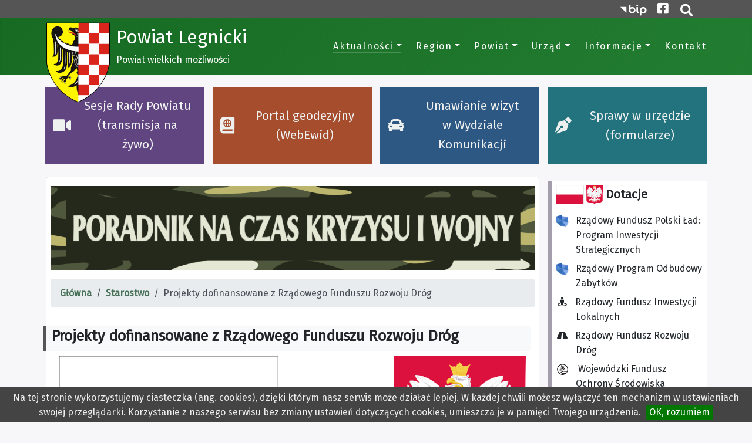

--- FILE ---
content_type: text/html; charset=utf-8
request_url: https://powiat-legnicki.eu/3227-projekty-dofinansowane-z-rzadowego-funduszu-rozwoju-drog
body_size: 9951
content:
<!DOCTYPE html>
<html lang="pl-pl" dir="ltr">
<head>
<meta name=”deklaracja-dostępności” content=https://powiat-legnicki.eu/urzad/deklaracja-dostepnosci”>
	<meta charset="utf-8">
	<meta name="viewport" content="width=device-width, initial-scale=1">
	<meta name="description" content="Oficjalna witryna Starostwa Powiatowego w Legnicy">
	<meta name="generator" content="Joomla! - Open Source Content Management">
	<title>Projekty dofinansowane z Rządowego Funduszu Rozwoju Dróg</title>
	<link href="http://powiat-legnicki.eu/3227-projekty-dofinansowane-z-rzadowego-funduszu-rozwoju-drog" rel="canonical">
	<link href="/templates/starostwo/favicon.ico" rel="shortcut icon" type="image/vnd.microsoft.icon">

	<link href="https://fonts.googleapis.com/css?family=Fira+Sans:400" rel="stylesheet" />
	<link href="/media/vendor/fontawesome-free/css/fontawesome.min.css?5.14.0" rel="stylesheet" />
	<link href="/templates/starostwo/css/template.min.css?220103" rel="stylesheet" />
	<link href="/media/vendor/awesomplete/css/awesomplete.css?1.1.5" rel="stylesheet" />
	<link href="/templates/starostwo/css/vendor/joomla-custom-elements/joomla-alert.min.css?f147bd83daf1ca5c92c92c03ccf96689" rel="stylesheet" />

	<script src="/media/vendor/jquery/js/jquery.min.js?3.5.1"></script>
	<script src="/media/vendor/bootstrap/js/bootstrap.bundle.min.js?4.5.2"></script>
	<script type="application/json" class="joomla-script-options new" nonce="NTNlNzg0MDM5NzAzN2RlZGJmZjNkMGUxNjY1OTVkYWFjYTUwM2MxNjBlNDA0NGJmZGRmNjBjZGE5YWU4Njc1NzYzMWUwYmI0Zjc1ODJiMjVjYzRjMWY4ODVlYzZhYmQ5NTM3NmU4ZDk1MTIyZTIxOTNhOGFmOGQ3MDRmZDhhZmE=">{"joomla.jtext":{"MOD_FINDER_SEARCH_VALUE":"Szukaj...","ERROR":"B\u0142\u0105d","MESSAGE":"Wiadomo\u015b\u0107","NOTICE":"Uwaga","WARNING":"Ostrze\u017cenie","JCLOSE":"Zamknij","JOK":"OK","JOPEN":"Otw\u00f3rz"},"finder-search":{"url":"\/component\/finder?task=suggestions.suggest&amp;format=json&amp;tmpl=component&amp;Itemid=174"},"system.paths":{"root":"","rootFull":"https:\/\/powiat-legnicki.eu\/","base":"","baseFull":"https:\/\/powiat-legnicki.eu\/"},"csrf.token":"b58cb747f5776f05d2198ce600677c92","webcomponents":["\/media\/vendor\/joomla-custom-elements\/js\/joomla-alert.min.js"]}</script>
	<script src="/media/system/js/core.min.js?f147bd83daf1ca5c92c92c03ccf96689"></script>
	<script src="/templates/starostwo/js/template.min.js?f147bd83daf1ca5c92c92c03ccf96689"></script>
	<script src="/media/com_finder/js/finder.min.js?f147bd83daf1ca5c92c92c03ccf96689" defer></script>
	<script src="/media/vendor/awesomplete/js/awesomplete.min.js?1.1.5"></script>
	<script src="/media/mod_menu/js/menu.min.js?f147bd83daf1ca5c92c92c03ccf96689" defer></script>

</head>

<body class="site-grid site com_content wrapper-static view-article layout-starostwolight no-task itemid-174  has-sidebar-right">
	<div class="grid-child container-header full-width ">
		<header class="header">
			<nav class="grid-child navbar navbar-expand-lg navbar-alerts">
				<div class="col alerts-list-container row">

												
									</div>
				<div class="col-auto social-icons">

		<a class="bip" href="https://powiat-legnicki.bip.info.pl/index"><svg viewBox="0 0 46 20"><title>BIP</title><path  d="M10.58 14.81V4.07H0z"/><path d="M39.57 4.07a5.81 5.81 0 00-5.81 5.81V18a1.42 1.42 0 002.84 0v-3.15a5.69 5.69 0 003 .85 5.82 5.82 0 100-11.63m0 8.78a3 3 0 113-3 3 3 0 01-3 3m-19-8.78a5.75 5.75 0 00-3 .85v-3.5a1.42 1.42 0 10-2.84 0v8.47a5.81 5.81 0 105.81-5.83m0 8.79a3 3 0 113-3 3 3 0 01-3 3m10.9.15c-.2-.1-.78-.39-.78-2.65V5.5a1.42 1.42 0 10-2.83 0v4.86c0 1.72.24 4.13 2.33 5.19a1.43 1.43 0 001.91-.64 1.41 1.41 0 00-.63-1.9m-2.19-9.88a1.57 1.57 0 10-1.57-1.56 1.56 1.56 0 001.57 1.56" /></svg><span class="sr-only">Biuletyn Informacji Publicznej</span></a>

		<a class="fb" href="https://facebook.com/Powiat.Legnicki/"><i class="fab fa-facebook-square fa-lg"  aria-hidden="true"  role="img"></i><span class="sr-only">Facebook</span></a>

		<!--
		<a class="epuap" href="https://epuap.gov.pl/wps/portal/strefa-klienta/katalog-spraw/profil-urzedu/14y5pk6iw2"><img src="/templates/starostwo/images/logo.epuap2.png" alt="ePUAP" /><span class="sr-only">e-urząd: Elektroniczna Skrzynka Podawcza</span></a>-->



		<a class="search" href="#"  data-toggle="modal" data-target=".search-modal-dialog"><i class="fas fa-search fa-lg" aria-hidden="true"  role="img"></i><span class="sr-only">Otwórz wyszukiwarkę</span></a>

						</div>
			</nav>
			<nav class="grid-child navbar navbar-expand-lg">
				<div class="navbar-brand">
					<a href="https://powiat-legnicki.bip.info.pl/index" class="bip-link">
						<img src="/templates/starostwo/images/herb.powiat-legnicki.png" class="logo" alt="Herb: Powiat Legnicki">
					</a>
					<a class="site-link" href="/">
						<span title="Powiat Legnicki">Powiat Legnicki</span>					</a>
											<div class="site-description">Powiat wielkich możliwości</div>
									</div>

									<button class="navbar-toggler navbar-toggler-right" type="button" data-toggle="collapse" data-target="#navbar" aria-controls="navbar" aria-expanded="false" aria-label="TPL_CASSIOPEIA_TOGGLE">
						<span class="fas fa-bars" aria-hidden="true"></span>
					</button>
					<div class="collapse navbar-collapse" id="navbar">
						<ul class="mod-menu mod-list nav ">
<li class="nav-item item-113 current active deeper parent dropdown"><a href="/" title="Powiat Legnicki - Aktualności" class="nav-link dropdown-toggle">Aktualności</a><ul class="mod-menu__sub list-unstyled small dropdown-menu"><li class="nav-item item-174 default current active"><a href="/" title="Powiat Legnicki - Aktualności" class="nav-link" aria-current="location">Wydarzenia</a></li><li class="nav-item item-118"><a href="/aktualnosci/galerie?layout=list" class="nav-link">Galerie</a></li><li class="nav-item item-280"><a href="/aktualnosci/dyzury-aptek?layout=list" class="nav-link">Dyżury aptek</a></li></ul></li><li class="nav-item item-114 deeper parent dropdown"><a href="/region/geografia-regionu" class="nav-link dropdown-toggle">Region</a><ul class="mod-menu__sub list-unstyled small dropdown-menu"><li class="nav-item item-251 deeper parent dropdown"><a href="/region/edukacja-ekologiczna" class="nav-link dropdown-toggle">Edukacja ekologiczna</a><ul class="mod-menu__sub list-unstyled small dropdown-menu"><li class="nav-item item-281"><a href="/region/edukacja-ekologiczna/eko-kalendarz-2025" class="nav-link">Eko kalendarz 2025</a></li><li class="nav-item item-269"><a href="/region/edukacja-ekologiczna/eko-kalendarz" class="nav-link">Eko kalendarz 2024</a></li><li class="nav-item item-273"><a href="/region/edukacja-ekologiczna/ekoeksperymentarium" class="nav-link">EkoEksperymentarium</a></li><li class="nav-item item-252 deeper parent dropdown"><a href="/region/edukacja-ekologiczna/programy-rzadowe" class="nav-link dropdown-toggle">Programy rządowe</a><ul class="mod-menu__sub list-unstyled small dropdown-menu"><li class="nav-item item-253"><a href="/region/edukacja-ekologiczna/programy-rzadowe/moj-prad" class="nav-link">Mój prąd</a></li><li class="nav-item item-254"><a href="/region/edukacja-ekologiczna/programy-rzadowe/moja-woda" class="nav-link">Moja woda</a></li><li class="nav-item item-255"><a href="/region/edukacja-ekologiczna/programy-rzadowe/czyste-powietrze-zdrowy-wybor" class="nav-link">Czyste Powietrze - zdrowy wybór!</a></li><li class="nav-item item-256"><a href="/region/edukacja-ekologiczna/programy-rzadowe/program-czyste-powietrze-stop-smog" class="nav-link">Program Czyste Powietrze STOP SMOG</a></li><li class="nav-item item-258"><a href="/region/edukacja-ekologiczna/programy-rzadowe/dom-z-klimatem" class="nav-link">Dom z klimatem</a></li><li class="nav-item item-259"><a href="/region/edukacja-ekologiczna/programy-rzadowe/program-oczyszczania-kraju-z-azbestu" class="nav-link">Program Oczyszczania Kraju z Azbestu</a></li><li class="nav-item item-274"><a href="/region/edukacja-ekologiczna/programy-rzadowe/platforma-ekspertow-efektywnosci-energetycznej" class="nav-link">Platforma Ekspertów Efektywności Energetycznej</a></li></ul></li><li class="nav-item item-260"><a href="/region/edukacja-ekologiczna/segregacja-odpadow" class="nav-link">Segregacja odpadów</a></li><li class="nav-item item-279"><a href="/region/edukacja-ekologiczna/ochrona-drzew" class="nav-link">Ochrona drzew</a></li></ul></li><li class="nav-item item-115"><a href="/region/geografia-regionu" class="nav-link">Geografia regionu</a></li><li class="nav-item item-138 deeper parent dropdown"><a href="/region/historia" class="nav-link dropdown-toggle">Historia</a><ul class="mod-menu__sub list-unstyled small dropdown-menu"><li class="nav-item item-177"><a href="/region/historia/rys-historyczny" class="nav-link">Rys historyczny </a></li><li class="nav-item item-178"><a href="/region/historia/kalendarium" class="nav-link">Kalendarium</a></li><li class="nav-item item-179"><a href="/region/historia/historia-powiatu" class="nav-link">Historia powiatu</a></li></ul></li><li class="nav-item item-139 deeper parent dropdown"><span class="mod-menu__heading nav-header ">Przyroda</span>
<ul class="mod-menu__sub list-unstyled small dropdown-menu"><li class="nav-item item-257"><a href="/region/przyroda/natura-2000" class="nav-link">Natura 2000</a></li><li class="nav-item item-262"><a href="/region/przyroda/rezerwaty-przyrody" class="nav-link">Rezerwaty przyrody</a></li><li class="nav-item item-263"><a href="/region/przyroda/pomniki-przyrody-w-powiecie-legnickim" class="nav-link">Pomniki Przyrody w Powiecie Legnickim</a></li><li class="nav-item item-264"><a href="/region/przyroda/obszary-chronionego-krajobrazu" class="nav-link">Obszary chronionego krajobrazu</a></li></ul></li><li class="nav-item item-140 deeper parent dropdown"><a href="/region/turystyka" class="nav-link dropdown-toggle">Turystyka</a><ul class="mod-menu__sub list-unstyled small dropdown-menu"><li class="nav-item item-180"><a href="/region/turystyka/szlaki-turystyczne" class="nav-link">Szlaki turystyczne </a></li><li class="nav-item item-181"><a href="/region/turystyka/szlaki-rowerowe" class="nav-link">Szlaki rowerowe </a></li><li class="nav-item item-182"><a href="/region/turystyka/uslugi-noclegowe-i-gastronomiczne" class="nav-link">Usługi noclegowe i gastronomiczne</a></li><li class="nav-item item-231"><a href="/region/turystyka/regionalna-odznaka-krajoznawcza" class="nav-link">Regionalna Odznaka Krajoznawcza</a></li><li class="nav-item item-272"><a href="/region/turystyka/krzyze-pokutnye" class="nav-link">Krzyże pokutnye</a></li></ul></li><li class="nav-item item-142 deeper parent dropdown"><a href="/region/kultura-i-sport" class="nav-link dropdown-toggle">Kultura</a><ul class="mod-menu__sub list-unstyled small dropdown-menu"><li class="nav-item item-183"><a href="/region/kultura-i-sport/instytucje-kultury" class="nav-link">Instytucje kultury </a></li><li class="nav-item item-184"><a href="/region/kultura-i-sport/stowarzyszenia-kulturalne" class="nav-link">Stowarzyszenia kulturalne </a></li></ul></li><li class="nav-item item-143"><a href="/region/oswiata" class="nav-link">Oświata</a></li><li class="nav-item item-144 deeper parent dropdown"><a href="/region/gospodarak-regionu" class="nav-link dropdown-toggle">Gospodarka Regionu</a><ul class="mod-menu__sub list-unstyled small dropdown-menu"><li class="nav-item item-186"><a href="/region/gospodarak-regionu/rolnictwo-lesnictwo-i-gospodarka-rybacka" class="nav-link">Rolnictwo, leśnictwo i gospodarka rybacka </a></li><li class="nav-item item-187"><a href="/region/gospodarak-regionu/ochrona-srodowiska" class="nav-link">Ochrona środowiska </a></li><li class="nav-item item-188"><a href="/region/gospodarak-regionu/dzialalnosc-gospodarcza" class="nav-link">Działalność gospodarcza</a></li><li class="nav-item item-189"><a href="/region/gospodarak-regionu/infrastruktura-techniczna-i-spoleczna" class="nav-link">Infrastruktura techniczna i społeczna </a></li><li class="nav-item item-190"><a href="/region/gospodarak-regionu/zatrudnienie" class="nav-link">Zatrudnienie</a></li></ul></li><li class="nav-item item-191"><a href="/region/inwestycje" class="nav-link">Inwestycje </a></li><li class="nav-item item-229"><a href="/region/zabytki" class="nav-link">Zabytki</a></li></ul></li><li class="nav-item item-119 deeper parent dropdown"><a href="/powiat/wladze-powiatu/rada-powiatu" class="nav-link dropdown-toggle">Powiat</a><ul class="mod-menu__sub list-unstyled small dropdown-menu"><li class="nav-item item-122 deeper parent dropdown"><span class="mod-menu__heading nav-header ">Władze powiatu</span>
<ul class="mod-menu__sub list-unstyled small dropdown-menu"><li class="nav-item item-171"><a href="/powiat/wladze-powiatu/rada-powiatu" class="nav-link">Rada Powiatu</a></li><li class="nav-item item-172"><a href="/powiat/wladze-powiatu/zarzad-powiatu" class="nav-link">Zarząd Powiatu</a></li></ul></li><li class="nav-item item-146"><a href="/powiat/jednostki-organizacyjne" class="nav-link">Jednostki organizacyjne </a></li><li class="nav-item item-147"><a href="/powiat/sluzby-powiatowe" class="nav-link">Służby powiatowe</a></li><li class="nav-item item-148"><a href="/powiat/bezpieczenstwo-w-powiecie-pczk" class="nav-link">Bezpieczeństwo w powiecie (PCZK)</a></li><li class="nav-item item-149"><a href="https://legnicki.webewid.pl" class="nav-link">Mapa powiatu</a></li><li class="nav-item item-161 deeper parent dropdown"><span class="mod-menu__heading nav-header ">Organizacje pozarzadowe</span>
<ul class="mod-menu__sub list-unstyled small dropdown-menu"><li class="nav-item item-162"><a href="/powiat/organizacje-pozarzadowe/konsultacje" class="nav-link">Konsultacje</a></li><li class="nav-item item-163"><a href="/powiat/organizacje-pozarzadowe/aktualnosci-organizacje-ngo" class="nav-link">Aktualności</a></li><li class="nav-item item-164"><a href="/powiat/organizacje-pozarzadowe/program-wspolpracy" class="nav-link">Program współpracy</a></li><li class="nav-item item-165"><a href="/powiat/organizacje-pozarzadowe/konkursy-ofert" class="nav-link">Konkursy ofert</a></li><li class="nav-item item-166"><a href="/powiat/organizacje-pozarzadowe/prawo-dla-ngo" class="nav-link">Prawo dla NGO </a></li><li class="nav-item item-167"><a href="/powiat/organizacje-pozarzadowe/przydatne-linki" class="nav-link">Przydatne linki </a></li><li class="nav-item item-168"><a href="/powiat/organizacje-pozarzadowe/dotacje-w-trybie-art-19-a" class="nav-link">Dotacje w trybie art.19 a</a></li><li class="nav-item item-192"><a href="http://bip.sp-legnica.dolnyslask.pl/dokument,iddok,20,idmp,41,r,r" class="nav-link">Baza Organizacji</a></li><li class="nav-item item-218"><a href="/powiat/organizacje-pozarzadowe/logo-powiatu-legnickiego" class="nav-link">Logo Powiatu Legnickiego</a></li></ul></li></ul></li><li class="nav-item item-120 deeper parent dropdown"><a href="/urzad/struktura-organizacyjna" class="nav-link dropdown-toggle">Urząd</a><ul class="mod-menu__sub list-unstyled small dropdown-menu"><li class="nav-item item-123"><a href="/urzad/siedziba" class="nav-link">Siedziba</a></li><li class="nav-item item-150"><a href="/urzad/struktura-organizacyjna" class="nav-link">Struktura organizacyjna</a></li><li class="nav-item item-151"><a href="/urzad/dokumenty" class="nav-link">Dokumenty</a></li><li class="nav-item item-145"><a href="/urzad/e-urzad" class="nav-link">E-Urząd</a></li><li class="nav-item item-152"><a href="/urzad/nieodplatna-pomoc-prawna" class="nav-link">Nieodpłatna pomoc prawna</a></li><li class="nav-item item-153"><a href="/urzad/sprawy-w-urzedzie" class="nav-link">Sprawy w urzędzie</a></li><li class="nav-item item-154"><a href="http://www.powiat-legnicki.eu/qms/public/" class="nav-link">System kolejkowy Wydziału Komunikacji</a></li><li class="nav-item item-155"><a href="/urzad/patronaty-starosty" class="nav-link">Patronaty Starosty</a></li><li class="nav-item item-194"><a href="https://powiat-legnicki.bip.info.pl/index,idmp,249,r,r" class="nav-link">Petycje</a></li><li class="nav-item item-243"><a href="/urzad/deklaracja-dostepnosci" class="nav-link">Deklaracja Dostępności</a></li><li class="nav-item item-261"><a href="/urzad/polityka-ciaglosci-dzialania" class="nav-link">Polityka Ciągłości Działania</a></li><li class="nav-item item-277"><a href="/urzad/cyberbezpieczenstwo" class="nav-link">Cyberbezpieczeństwo</a></li></ul></li><li class="nav-item item-121 deeper parent dropdown"><a href="/informacje/dyzury-aptek" class="nav-link dropdown-toggle">Informacje</a><ul class="mod-menu__sub list-unstyled small dropdown-menu"><li class="nav-item item-216"><a href="/informacje/podziekowania" class="nav-link">Podziękowania</a></li><li class="nav-item item-124"><a href="/informacje/biuro-rzeczy-znalezionych" class="nav-link">Biuro Rzeczy Znalezionych </a></li><li class="nav-item item-157"><a href="/informacje/oferty-sprzedazy" class="nav-link">Oferty sprzedaży</a></li><li class="nav-item item-158"><a href="/informacje/dokad-po-gimnazjum" class="nav-link">Dokąd po szkole podstawowej?</a></li><li class="nav-item item-160"><a href="/informacje/dyzury-aptek" class="nav-link">Dyżury aptek</a></li><li class="nav-item item-230"><a href="/informacje/nie-daj-sie-grypie" class="nav-link">Nie daj się grypie!</a></li><li class="nav-item item-246"><a href="/informacje/projekty-realizowane-ze-srodkow-budzetu-panstwa" class="nav-link">Projekty realizowane ze środków budżetu  państwa</a></li><li class="nav-item item-248 deeper parent dropdown"><span class="mod-menu__heading nav-header ">Rok Rodziny 2020</span>
<ul class="mod-menu__sub list-unstyled small dropdown-menu"><li class="nav-item item-249"><a href="/informacje/rok-rodziny-2020/dzialania-starostwa-powiatowego-realizowane-w-ramach-roku-rodziny" class="nav-link">Działania Starostwa Powiatowego realizowane w ramach Roku Rodziny</a></li><li class="nav-item item-250"><a href="/informacje/rok-rodziny-2020/instytucje-pomocy-spolecznej-w-powiecie" class="nav-link">Programy rządowe dla rodziny</a></li></ul></li><li class="nav-item item-265 deeper parent dropdown"><span class="mod-menu__heading nav-header ">Instytucje pomocy</span>
<ul class="mod-menu__sub list-unstyled small dropdown-menu"><li class="nav-item item-266"><a href="/informacje/instytucje-pomocy/telefony-zaufania" class="nav-link">Telefony Zaufania</a></li><li class="nav-item item-267"><a href="/informacje/instytucje-pomocy/instytucje-pomocy-spolecznej" class="nav-link">Instytucje pomocy społecznej i prawnej </a></li></ul></li><li class="nav-item item-268"><a href="/informacje/informator-zdrowie-psychiczne" class="nav-link">Informator - zdrowie psychiczne</a></li><li class="nav-item item-275"><a href="/informacje/informator-dla-seniora" class="nav-link">Informator dla Seniora</a></li><li class="nav-item item-276"><a href="/informacje/informator-pacjenta" class="nav-link">Informator Pacjenta</a></li><li class="nav-item item-282"><a href="https://powiat-legnicki.eu/images/galeria/2025/2025.03.marzec/informator-o-dostepnych-formach-opieki-zdrowotnej-powiat-legnicki.pdf" class="nav-link">Formy opieki zdrowotnej</a></li></ul></li><li class="nav-item item-156"><a href="/kontakt" class="nav-link">Kontakt</a></li></ul>

											</div>
				
			</nav>
					</header>
	</div>

		<div class="grid-child container-top-a">
		<div class="moduletable kafelki" aria-label="Kafelki górne">
		

<div class="mod-custom custom" >
	<div class="row"><a class="col card-strong k5" href="https://powiat-legnicki.bip.info.pl/dokument,iddok,13108,idmp,247,r,r" rel="alternate"><i class="fas fa-video fa-lg fa-fw" role="img"> </i> Sesje Rady Powiatu (transmisja na żywo)</a> 
  <a class="card-strong pom col" style="min-height:45px" href="https://legnicki.webewid.pl/" target="_blank" rel="alternate"><i class="fas fa-lg fa-atlas" role="img"> </i>Portal geodezyjny (WebEwid)</a>
  <a class="col card-strong k6" href="https://bezkolejki.eu/splegnica" rel="alternate" data-disabled-href="https://powiat-legnicki.eu/2914-komunikat-wydzialu-komunikaci-i-transportu-drogowego"><i class="fas fa-car fa-lg fa-fw" role="img"> </i>Umawianie wizyt w Wydziale Komunikacji<!-- i Transportu Drogowego--></a> <a class="col card-strong k1" href="https://powiat-legnicki.eu/urzad/sprawy-w-urzedzie" rel="alternate"><i class="fas fa-pen-nib fa-lg fa-fw" role="img"> </i>Sprawy w urzędzie (formularze)</a></div></div>
</div>

	</div>
	
	
	
	<div class="grid-child container-component">
		
		<div id="system-message-container" aria-live="polite">
	<div id="system-message">
			</div>
</div>

		

<div class="mod-custom custom" >
	<div><a href="https://powiat-legnicki.eu/4242-poradnik-na-czas-kryzysu-i-wojny"><img src="https://powiat-legnicki.eu/images/galeria/2025/2025.09.wrzesien/grafika.poradnik-na-czas-kryzysu-i-wojny.png" alt="Poradnik na czas kryzysu i wojny" /></a></div></div>
<nav role="navigation" aria-label="Breadcrumbs">
	<ol itemscope itemtype="https://schema.org/BreadcrumbList" class="mod-breadcrumbs breadcrumb">
					<li class="mod-breadcrumbs__divider float-left">
				<span class="divider fas fa-location" aria-hidden="true"></span>
			</li>
		
						<li itemprop="itemListElement" itemscope itemtype="https://schema.org/ListItem" class="mod-breadcrumbs__item breadcrumb-item"><a itemprop="item" href="/" class="pathway"><span itemprop="name">Główna</span></a>					<meta itemprop="position" content="1">
				</li>
							<li itemprop="itemListElement" itemscope itemtype="https://schema.org/ListItem" class="mod-breadcrumbs__item breadcrumb-item"><a itemprop="item" href="/" class="pathway"><span itemprop="name">Starostwo</span></a>					<meta itemprop="position" content="3">
				</li>
							<li aria-current="page" itemprop="itemListElement" itemscope itemtype="https://schema.org/ListItem" class="mod-breadcrumbs__item breadcrumb-item active"><span itemprop="name">Projekty dofinansowane z Rządowego Funduszu Rozwoju Dróg</span>					<meta itemprop="position" content="4">
				</li>
				</ol>
</nav>

		<main id="content">
		<div class="com-content-article item-page" itemscope itemtype="https://schema.org/Article">
	<meta itemprop="inLanguage" content="pl-PL">
	
		
		<div class="page-header">
		<h2 itemprop="headline">
			Projekty dofinansowane z Rządowego Funduszu Rozwoju Dróg		</h2>
							</div>
		
		
	
	
		
						<div itemprop="articleBody" class="com-content-article__body">
		<div><img src="https://powiat-legnicki.eu/images/galeria/loga/grafika.flafa-i-gerb-polski.png" alt="Grafika: flaga i herb Polski" /></div>
<div> </div>
<h2>Remont drogi powiatowej nr 2203D w miejscowości Dunino, długości 1800 m</h2>
<ul>
<li>Dofinansowanie: 745 933,50 zł</li>
<li>Całkowity koszt remontu: 1 491 867,00 zł</li>
</ul>
<p> </p>
<h2>Budowa przejścia dla pieszych w ciągu drogi powiatowej nr 2176D w m. Gniewomierz</h2>
<ul>
<li>Dofinansowanie: 395 153,98 zł</li>
<li>Całkowity koszt inwestycji: 488 942,47 zł</li>
</ul>
<p> </p>
<h2>Przebudowa dróg powiatowych nr 2222D i 2223D w miejscowości Prochowice w zakresie budowy przejścia dla pieszych, w ramach zadania pn.: Poprawa bezpieczeństwa ruchu drogowego w obrębie skrzyżowania dróg powiatowych nr 2222D i 2223D w miejscowości Prochowice</h2>
<ul>
<li>Dofinansowanie: 1 190 148,00 zł</li>
<li>Całkowity koszt inwestycji: 1 487 685,00 zł</li>
</ul>
<p> </p>
<h2>Przebudowa drogi powiatowej nr 2177D relacji Legnica — Ujazd Górny na terenie miejscowości Koskowice</h2>
<ul>
<li>Dofinansowanie: 4 403 664,50 zł</li>
<li>Całkowita wartość inwestycji: 8 807 329,00 zł</li>
</ul>
<p> </p>
<h2>Rozbudowa przejścia dla pieszych na drodze powiatowej nr 2269D, Krzywa</h2>
<ul>
<li>Dofinansowanie: <span class="nobr">200 000,00 zł</span></li>
<li>Całkowita wartość inwestycji: <span class="nobr">797 516,24 zł</span></li>
</ul>
<p> </p>
<h2>Budowa ciągu pieszo rowerowego wraz z przebudową skrzyżowania i odcinka drogi 2178D w m. Ziemnice</h2>
<ul>
<li>Dofinansowanie: 1 398 370,00 zł</li>
<li>Całkowity koszt inwestycji: 2 796 740,00 zł</li>
</ul> 	</div>

						<dl class="article-info text-muted">

	
		<dt class="article-info-term">
					</dt>

					<dd class="createdby" itemprop="author" itemscope itemtype="https://schema.org/Person">
	<span class="fas fa-user fa-fw" aria-hidden="true"></span>
					Autor: <span itemprop="name">W. Bajon</span>	</dd>
		
		
		
		
		
	
						<dd class="create">
	<span class="fas fa-calendar fa-fw" aria-hidden="true"></span>
	<time datetime="2021-12-27T14:51:48+01:00" itemprop="dateCreated">
		Utworzono: 27 grudzień 2021	</time>
</dd>
		
					<dd class="modified">
	<span class="fas fa-calendar fa-fw" aria-hidden="true"></span>
	<time datetime="2025-05-07T07:56:09+02:00" itemprop="dateModified">
		Poprawiono: 07 maj 2025	</time>
</dd>
		
			</dl>
					
									</div>

		</main>
		
	</div>

		<div class="grid-child container-sidebar-right">
		<div class="moduletable kafelki" aria-label="Kafelki boczne">
		

<div class="mod-custom custom" >
	<!-- <p><a class="card-strong k6 mx-0 mt-0" style="background-color: #5D2A42;" href="https://powiat-legnicki.bip.info.pl/index,idmp,362,r,r" rel="alternate"><i class="fas fa-lg fa-vote-yea" role="img">&nbsp;</i>Młodzieżowa Rada Powiatu</a></p>-->
<div class="card-multiline">
  
<h3 class="d-flex align-items-center"><img class="flaga" style="height: 50px;" src="//powiat-legnicki.eu/images/galeria/loga/logo.flaga-polski.png" alt="Flaga Polski" /> <img class="herb" style="height: 50px;" src="//powiat-legnicki.eu/images/galeria/loga/logo.herb-polski.svg" alt="Herb Polski" /> Dotacje</h3>

  
  
<p class="list-group"><a  href="/region/edukacja-ekologiczna/programy-rzadowe/4089-rzadowy-fundusz-polski-lad-program-inwestycji-strategicznych"><img src="https://powiat-legnicki.eu/images/logo_polski_lad.jpg" alt="Logo: Polski Ład" style="width: 21px;  position: relative;  left: -1.4ex;" />Rządowy Fundusz Polski Ład: Program Inwestycji Strategicznych</a><a href="https://powiat-legnicki.eu/3969"><img src="https://powiat-legnicki.eu/images/logo_polski_lad.jpg" alt="Logo: Polski Ład" style="width: 21px;  position: relative;  left: -1.4ex;" />Rządowy Program Odbudowy Zabytków</a><a href="https://powiat-legnicki.eu/informacje/projekty-realizowane-ze-srodkow-budzetu-panstwa"><i class="fas  fa-fw  fa-street-view"> </i>Rządowy Fundusz Inwestycji Lokalnych</a> <a href="https://powiat-legnicki.eu/3227-projekty-dofinansowane-z-rzadowego-funduszu-rozwoju-drog"> <i class="fas  fa-fw fa-road"> </i>Rządowy Fundusz Rozwoju Dróg</a> <a href="https://powiat-legnicki.eu/3497-projekty-dofinansowane-z-ze-srodkow-wojewodzkiego-funduszu-ochrony-srodowiska-i-gospodarki-wodnej-we-wroclawiu"> <img style="width: 21px; position: relative; left: -1.4ex;" src="https://powiat-legnicki.eu/images/galeria/loga/logo-mono.wojewodzki-fundusz-ochrony-srodowiska-i-gospodarki-wodnej-we-wroclawiu.svg" alt="Logo" /> Wojewódzki Fundusz Ochrony Środowiska i Gospodarki Wodnej we Wrocławiu</a> <a href="https://powiat-legnicki.eu/index.php?option=com_content&amp;view=article&amp;id=3703&amp;catid=85">Pod wspólnym niebem - studenci w Festiwalu Kultury Polsko-Ukraińskiej</a></p>
<h3 class="nobr d-flex align-items-center mt-4"><img class="flaga mr-2" style="height: 50px;" src="//powiat-legnicki.eu/images/galeria/loga/flag.european-union.svg" /> Unia Europejska</h3>
<div class="list-group"><a href="https://powiat-legnicki.eu/3734-projekt-aktywizacja-osob-bezrobotnych-w-powiecie-legnickim-i-w-ramach-programu-fundusze-europejskie-dla-dolnego-slaska-2021-2027"><!-- <i class="fas  fa-fw  fa-street-view">&nbsp;</i>-->Aktywizacja osób bezrobotnych w powiecie legnickim (I)</a> <a href="https://powiat-legnicki.eu/index.php?option=com_content&amp;view=article&amp;id=3894&amp;catid=37">Fundusze Europejskie dla Dolnego Śląska</a><a  href="/3980-cyberbezpieczny-samorzad-wzmacnianie-ochrony-danych-w-jednostkach-samorzadu-terytorialnego">Cyberbezpieczny Samorząd</a> <a  href="/3981-termomodernizacja-budynku-szkolnego-budynku-kotlowni-warsztatow-i-budynku-administracji-powiatowego-zespolu-szkol-w-chojnowie-przy-ul-witosa-1">Termomodernizacja PZS w Chojnowie</a> <a  href="/3778-scalenie-gruntow-wsi-niedzwiedzice-gmina-chojnow-powiat-legnicki">Scalenie gruntów wsi Niedźwiedzice, gmina Chojnów, powiat legnicki</a></div>
</div>
<p><a class="card-light" href="https://powiat-legnicki.eu/index.php?option=com_content&amp;view=article&amp;id=2813&amp;catid=34" rel="alternate"><i class="fas fa-lg fa-user-lock" role="img">&nbsp;</i>Inspektor Ochrony Danych Osobowych</a> <a class="card-light" href="https://powiat-legnicki.eu/index.php?option=com_content&amp;view=article&amp;layout=edit&amp;id=246" rel="alternate"><i class="fas fa-lg fa-university" role="img">&nbsp;</i>Jednostki organizacyjne</a> <a class="card-light" href="https://powiat-legnicki.eu/index.php?option=com_content&amp;view=article&amp;layout=edit&amp;id=841" rel="alternate"><i class="fas fa-lg fa-file-invoice-dollar" role="img"></i>Rachunki bankowe</a></p></div>
</div>
<div class="moduletable continuous-layout kafelki" aria-label="Kafelki boczne cz 2">
		

<div class="mod-custom custom" >
	<p><a class="card-light" href="https://powiat-legnicki.eu/index.php?Itemid=251"><i class="fas fa-lg fa-leaf" role="img"> </i>Edukacja ekologiczna</a> <a class="card-light" href="https://powiat-legnicki.eu/index.php?option=com_content&amp;view=article&amp;layout=edit&amp;id=2387" rel="alternate"><i class="fas fa-lg fa-hands-helping" role="img"> </i> Nieodpłatna pomoc prawna</a> <a class="card-light" href="https://mapy.geoportal.gov.pl/iMapLite/KMZBPublic.html" rel="alternate"><i class="fas fa-lg fa-exclamation-triangle" role="img"> </i>Krajowa Mapa Zagrożeń</a> <a class="card-light" href="https://powiat-legnicki.eu/index.php?option=com_content&amp;view=article&amp;layout=edit&amp;id=358" rel="alternate"><i class="fas fa-lg fa-hospital" role="img"> </i>Ochrona zdrowia</a> <a class="card-light" href="https://prawomiejscowe.pl/StarostwoPowiatowewLegnicy/tabBrowser/mainPage" rel="alternate"><i class="utf" role="img">§</i>Prawo miejscowe</a> <a class="card-light" href="https://powiat-legnicki.eu/index.php?option=com_content&amp;view=article&amp;layout=edit&amp;id=691" rel="alternate"><i class="fas fa-lg fa-globe-europe" role="img"> </i>Działki na sprzedaż</a> <!--<a class="card-light" href="https://powiat-legnicki.eu/informacje/projekty-realizowane-ze-srodkow-budzetu-panstwa" rel="alternate"><i class="fas fa-lg fa-tasks" role="img"> </i>Projekty realizowane ze środków budżetu państwa </a>--></p></div>
</div>

	</div>
	
	
		<div class="grid-child container-bottom-b">
		<div class="moduletable kafelki" aria-label="Kafelki dolne">
		

<div class="mod-custom custom" >
	<div class="row"><a class="col card-strong nieb-ziel" href="https://powiat-legnicki.eu/index.php?option=com_content&amp;view=article&amp;layout=edit&amp;id=1565" rel="alternate"><i class="fas fa-lg fa-bahai" role="img"> </i>Patronaty</a> <a class="col card-strong pur" href="https://powiat-legnicki.bip.info.pl/index,idmp,249,r,r" target="_blank" rel="alternate noopener"><i class="fas fa-lg fa-file-signature" role="img"> </i>Petycje</a> <a class="col card-strong fio" href="https://powiat-legnicki.eu/index.php?option=com_content&amp;view=article&amp;id=3234&amp;catid=51" rel="alternate"> <i class="fas fa-shield-alt fa-lg"> </i> <span class="f" style="line-height: 1.3; font-size: 1.1rem;">Konkurs literacki „Opowieści o Bitwach Legnickich”</span></a> <a class="col card-strong nieb" href="https://powiat-legnicki.eu/index.php?option=com_content&amp;view=article&amp;layout=edit&amp;id=168" rel="alternate"><i class="fas fa-lg fa-envelope-open-text" role="img"> </i>Podziękowania i listy gratulacyjne</a></div>
<div class="row"><a class="col card-strong pom" href="https://powiat-legnicki.eu/3411-tytul-honorowy-zasluzony-dla-powiatu-legnickiego" rel="alternate noopener"><i class="fas fa-lg fa-medal" role="img"> </i>Zasłużony dla powiatu legnickiego</a> <a class="card-strong col zol" href="https://powiat-legnicki.eu/4062-pamietnik-pokolen-wspomnienia-osadnika-dzialalnosc-kazimierza-plesniaka-na-rzecz-dzieci-i-mlodziezy" rel="alternate"><i class="fas fa-lg fa-feather-alt" role="img"> </i><span class="f" style="line-height: 1.3; font-size: 1.1rem;">Konkurs: „Pamiętnik pokoleń – Wspomnienia osadnika”</span></a> <a class="card-strong col ziel" href="https://legnica.fm/audycje/audycje-powiat-legnicki-ma-glos" rel="alternate"><i class="fas fa-lg fa-microphone-alt" role="img"> </i><span class="f">,,Powiat Legnicki ma głos'' w Radiu Plus Legnica</span></a> <a class="card-strong col czer" href="https://powiat-legnicki.eu/index.php?option=com_content&amp;view=article&amp;layout=edit&amp;id=2347" rel="alternate"><i class="fas fa-lg fa-book" role="img"> </i><span class="f">Publikacja: ,,Powiat Legnicki Człowiek i Przyroda''</span></a></div></div>
</div>

	</div>
	
		<div class="grid-child container-footer full-width">
		<footer class="footer">
		

<div class="mod-custom custom" >
	<div class="row">
<div class="col-sm-4">
<h3>Dane teleadresowe</h3>
<address class="clear">
<div class="nazwa">Starostwo Powiatowe w Legnicy</div>
<div><span class="ul">Pl. Słowiański 1, </span>59-220 Legnica</div>
<div class="e-kontakt">Email <a class="mail" href="mailto:starostwo@powiat-legnicki.eu">starostwo@powiat-legnicki.eu</a></div>
<div class="e-kontakt"><span class="esp">ESP: <a href="https://epuap.gov.pl/wps/portal/strefa-klienta/katalog-spraw/profil-urzedu/14y5pk6iw2">/14y5pk6iw2/SkrytkaESP</a> </span></div>
<div class="e-kontakt">e-Doręczenia: <a href="https://edoreczenia.gov.pl/">AE:PL-62145-57618-JHVFS-29</a></div>
<div class="telefony">
<div>Telefon <a class="phone" href="tel:+48767243560">76 72 43 560</a></div>
<div>Telefon <a class="phone" href="tel:+48767243400">76 72 43 400</a></div>
<div>Fax: <a class="fax phone" href="fax:+48767243406">76 72 43 406</a></div>
</div>
</address></div>
<div class="col-sm-4">
<h3>Kontakt</h3>
<p>Prawa jazdy: <a class="phone" href="tel:+48767243459">76 72 43 459</a></p>
<p>Rejestracja pojazdów: <a class="phone" href="tel:+48767243452">76 72 43 452</a> do <a class="phone" href="tel:+48767243455">455</a></p>
<p>Geodezja: <a class="phone" href="tel:+48767243432">76 72 43 432</a></p>
<p>Ochrona Środowiska: <a class="phone" href="tel:+48767243420">76 72 43 420</a></p>
<p><span class="redactor-invisible-space">Sekretariat Starosty: <a class="phone" href="tel:+48767243560">76 72 43 560</a><br /></span></p>
<p><a href="https://powiat-legnicki.eu/kontakt">Pozostałe numery telefonów</a></p>
<p><a href="https://powiat-legnicki.eu/urzad/deklaracja-dostepnosci">Deklaracja Dostępności</a></p>
</div>
<div class="col-sm-4">
<h3>Godziny pracy: <span class="nobr big">7<sup>30</sup> - 15<sup>30</sup></span></h3>
<div class="font-weight-bold lead">Uwaga!</div>
<div class="ml-2">Godziny obsługi bezpośredniej mogą się różnić dla niektórych wydziałów: <br /><span class="nobr"><i class="fas fa-home"> </i>AB</span>,<span class="nobr"> <i class="fas fa-road"> </i>DM</span>,<span class="nobr"> <i class="fas fa-file-invoice-dollar"> </i>Kasa</span>,<span class="nobr"> <i class="fas fa-car-side"> </i>KD</span>,<span class="nobr"> <i class="fas fa-wheelchair"> </i>ZON</span>.<br /><a href="https://powiat-legnicki.eu/kontakt">Sprawdź godziny przyjmowania.</a></div>
</div>
</div></div>

			</footer>
	</div>
	
	

<!-- Trigger the modal with a button -->
<!--
<button type="button" class="btn btn-info btn-lg" data-toggle="modal" data-target="#modal-258"><i class="fas fa-search fa-3x"></i><span class="sr-only">Otwórz wyszukiwarkę</span></button>
-->
<!-- Modal -->

<div id="modal-258" class="modal fade search-modal-dialog" tabindex="-1" role="dialog">
  <div class="modal-dialog" role="document">
    <div class="modal-content">
      <div class="modal-header">
        <h5 class="modal-title">Szukaj w serwisie</h5>
        <button type="button" class="close" data-dismiss="modal" aria-label="Zamknij">
          <span aria-hidden="true">&times;</span>
        </button>
      </div>
      <div class="modal-body">
	  
<form class="mod-finder js-finder-searchform form-search" action="/component/finder/search?Itemid=174" method="get" role="search">
	<label for="mod-finder-searchword258" class="sr-only finder">Szukaj</label><div class="mod-finder__search input-group"><input type="text" name="q" id="mod-finder-searchword258" class="js-finder-search-query form-control" value="" placeholder="Szukaj..."><span class="input-group-append"><button class="btn btn-primary" type="submit"><span class="fas fa-search icon-white" aria-hidden="true"></span> Szukaj</button></span></div>
			<input type="hidden" name="Itemid" value="174"><input type="hidden" name="Itemid" value="174"></form>
      </div>
    </div>
  </div>
</div>

<script>

</script>
<!-- Global site tag (gtag.js) - Google Analytics -->
<script async src="https://www.googletagmanager.com/gtag/js?id=UA-10277413-1"></script>
<script>
  window.dataLayer = window.dataLayer || [];
  function gtag(){dataLayer.push(arguments);}
  gtag('js', new Date());

  gtag('config', 'UA-10277413-1');
</script>

</body>
</html>


--- FILE ---
content_type: application/javascript
request_url: https://powiat-legnicki.eu/templates/starostwo/js/template.min.js?f147bd83daf1ca5c92c92c03ccf96689
body_size: 2022
content:
'use strict';(function(a){a.cookieBar=function(b,c){if("cookies"==b)var d="cookies";else if("set"==b)var d="set";else var d=!1;var e={message:"Na tej stronie wykorzystujemy ciasteczka (ang. cookies), dzi\u0119ki kt\xF3rym nasz serwis mo\u017Ce dzia\u0142a\u0107 lepiej. W ka\u017Cdej chwili mo\u017Cesz wy\u0142\u0105czy\u0107 ten mechanizm w ustawieniach swojej przegl\u0105darki. Korzystanie z naszego serwisu bez zmiany ustawie\u0144 dotycz\u0105cych cookies, umieszcza je w pami\u0119ci Twojego urz\u0105dzenia.",acceptButton:!0,acceptText:"OK, rozumiem",acceptFunction:function acceptFunction(a){"enabled"!=a&&"accepted"!=a&&(window.location=window.location.href)},declineButton:!1,declineText:"Disable Cookies",declineFunction:function declineFunction(a){("enabled"==a||"accepted"==a)&&(window.location=window.location.href)},policyButton:!1,policyText:"Polityka prywatno\u015Bci",policyURL:"/283-polityka-prywatnoci/",autoEnable:!0,acceptOnContinue:!1,acceptOnScroll:!1,acceptAnyClick:!1,expireDays:365,renewOnVisit:!1,forceShow:!1,effect:"slide",element:"body",append:!1,fixed:!0,bottom:!0,zindex:1001,domain:window.location.hostname+"",referrer:document.referrer+""},b=a.extend(e,b),f=new Date;f.setTime(f.getTime()+864e5*b.expireDays),f=f.toGMTString();var g,h,j="cb-enabled={value}; expires="+f+"; path=/",k="",l=document.cookie.split("; ");for(g=0;g<l.length;g++)h=l[g].split("="),"cb-enabled"==h[0]&&(k=h[1]);if(""==k&&"cookies"!=d&&b.autoEnable?(k="enabled",document.cookie=j.replace("{value}","enabled")):("accepted"==k||"declined"==k)&&"cookies"!=d&&b.renewOnVisit&&(document.cookie=j.replace("{value}",k)),b.acceptOnContinue&&0<=b.referrer.indexOf(b.domain)&&-1==(window.location.href+"").indexOf(b.policyURL)&&"cookies"!=d&&"set"!=d&&"accepted"!=k&&"declined"!=k&&(d="set",c="accepted"),"cookies"==d)return"enabled"==k||"accepted"==k;if("set"==d&&("accepted"==c||"declined"==c))return document.cookie=j.replace("{value}",c),"accepted"==c;var m=b.message.replace("{policy_url}",b.policyURL);if(b.acceptButton)var n="<a href=\"\" class=\"cb-enable\">"+b.acceptText+"</a>";else var n="";if(b.declineButton)var o="<a href=\"\" class=\"cb-disable\">"+b.declineText+"</a>";else var o="";if(b.policyButton)var p="<a href=\""+b.policyURL+"\" class=\"cb-policy\">"+b.policyText+"</a>";else var p="";if(!b.fixed)var q="";else if(b.bottom)var q=" class=\"fixed bottom\"";else var q=" class=\"fixed\"";if(""!=b.zindex)var r=" style=\"z-index:"+b.zindex+";\"";else var r="";(b.forceShow||"enabled"==k||""==k)&&(b.append?a(b.element).append("<div id=\"cookie-bar\""+q+r+"><p>"+m+n+o+p+"</p></div>"):a(b.element).prepend("<div id=\"cookie-bar\""+q+r+"><p>"+m+n+o+p+"</p></div>"));var s=function(c){b.acceptOnScroll&&a(document).off("scroll"),"function"==typeof c&&c(k),"slide"==b.effect?a("#cookie-bar").slideUp(300,function(){a("#cookie-bar").remove()}):"fade"==b.effect?a("#cookie-bar").fadeOut(300,function(){a("#cookie-bar").remove()}):a("#cookie-bar").hide(0,function(){a("#cookie-bar").remove()}),a(document).unbind("click",v)},t=function(){document.cookie=j.replace("{value}","accepted"),s(b.acceptFunction)},u=function(){var a=new Date;for(a.setTime(a.getTime()-864e6),a=a.toGMTString(),l=document.cookie.split("; "),g=0;g<l.length;g++)h=l[g].split("="),document.cookie=0<=h[0].indexOf("_")?h[0]+"=0; expires="+a+"; domain="+b.domain.replace("www","")+"; path=/":h[0]+"=0; expires="+a+"; path=/";document.cookie=j.replace("{value}","declined"),s(b.declineFunction)},v=function(b){a(b.target).hasClass("cb-policy")||t()};if(a("#cookie-bar .cb-enable").click(function(){return t(),!1}),a("#cookie-bar .cb-disable").click(function(){return u(),!1}),b.acceptOnScroll){var w,x,y=a(document).scrollTop();a(document).on("scroll",function(){w=a(document).scrollTop(),x=w>y?w-y:y-w,x>=Math.round(b.acceptOnScroll)&&t()})}b.acceptAnyClick&&a(document).bind("click",v)}})(jQuery),Joomla=window.Joomla||{},function(a,b){function c(a){for(var c,d=a&&a.target?a.target:b,e=d.querySelectorAll("fieldset.btn-group"),f=0;f<e.length;f++)if(c=e[f],!0===c.getAttribute("disabled")){c.style.pointerEvents="none";for(var g=c.querySelectorAll(".btn"),h=0;h<g.length;h++)g[h].classList.add("disabled")}}b.addEventListener("DOMContentLoaded",function(a){c(a);var d=b.getElementById("back-top");d&&d.addEventListener("click",function(a){a.preventDefault(),window.scrollTo(0,0)})}),b.addEventListener("joomla:updated",c)}(Joomla,document);var menuClickOnLabelDisable=function(){document.querySelectorAll(".nav-item.dropdown > a").forEach(function(a){a.addEventListener("click",function(a){return a.preventDefault(),a.stopPropagation(),!1})})},insertNBSP=function(){document.querySelectorAll(".com-content-article__body, .blog-item").forEach(function(a){for(var b,c=String.fromCharCode(160),d=d=document.createTreeWalker(a,NodeFilter.SHOW_TEXT);b=d.nextNode();)b.nodeValue=b.nodeValue.replace(/(^| +)([a-zA-Z]) +/gm,"$1$2"+c)})};$(function(){insertNBSP(),$.cookieBar(),menuClickOnLabelDisable()});

--- FILE ---
content_type: application/javascript
request_url: https://powiat-legnicki.eu/media/system/js/core.min.js?f147bd83daf1ca5c92c92c03ccf96689
body_size: 3770
content:
function _typeof(a){"@babel/helpers - typeof";return _typeof="function"==typeof Symbol&&"symbol"==typeof Symbol.iterator?function(a){return typeof a}:function(a){return a&&"function"==typeof Symbol&&a.constructor===Symbol&&a!==Symbol.prototype?"symbol":typeof a},_typeof(a)}window.Joomla=window.Joomla||{},window.Joomla.editors=window.Joomla.editors||{},window.Joomla.editors.instances=window.Joomla.editors.instances||{},window.Joomla.Modal=window.Joomla.Modal||{current:"",setCurrent:function setCurrent(a){window.Joomla.current=a},getCurrent:function getCurrent(){return window.Joomla.current}},function(a){'use strict';a.extend=function(a,b){var c=a;return null===a&&(c={}),[].slice.call(Object.keys(b)).forEach(function(a){c[a]=b[a]}),a}}(Joomla),function(a,b){'use strict';b.request=function(c){var d,e=b.extend({url:"",method:"GET",data:null,perform:!0},c);try{if(d=new XMLHttpRequest,d.open(e.method,e.url,!0),d.setRequestHeader("X-Requested-With","XMLHttpRequest"),d.setRequestHeader("X-Ajax-Engine","Joomla!"),"GET"!==e.method){var f=b.getOptions("csrf.token","");f&&d.setRequestHeader("X-CSRF-Token",f),e.headers&&e.headers["Content-Type"]||d.setRequestHeader("Content-Type","application/x-www-form-urlencoded")}if(e.headers&&[].slice.call(Object.keys(e.headers)).forEach(function(a){"Content-Type"===a&&"false"===e.headers["Content-Type"]||d.setRequestHeader(a,e.headers[a])}),d.onreadystatechange=function(){4!==d.readyState||(200===d.status?e.onSuccess&&e.onSuccess.call(a,d.responseText,d):e.onError&&e.onError.call(a,d))},e.perform){if(e.onBefore&&!1===e.onBefore.call(a,d))return d;d.send(e.data)}}catch(b){return a.console?console.log(b):null,!1}return d}}(window,Joomla),function(){if("function"==typeof window.CustomEvent)return!1;var a=function(a,b){var c=document.createEvent("CustomEvent"),d=b||{bubbles:!1,cancelable:!1,detail:void 0};return c.initCustomEvent(a,d.bubbles,d.cancelable,d.detail),c};return a.prototype=window.Event.prototype,window.CustomEvent=a,!0}(),function(a,b){'use strict';b.Event||(b.Event={},b.Event.dispatch=function(b,c,d){var e=b,f=c,g=d;"string"==typeof b&&(g=c,f=b,e=a),g=g||{},e.dispatchEvent(new CustomEvent(f,{detail:g,bubbles:!0,cancelable:!0}))},b.Event.listenOnce=function(a,b,c){var d=function(e){return a.removeEventListener(b,d),c.call(a,e)};a.addEventListener(b,d)})}(window,Joomla),function(a,b){'use strict';b.submitform=function(a,b,c){var d=b,e=a;d||(d=document.getElementById("adminForm")),e&&(d.task.value=e),d.noValidate=!c,c?d.hasAttribute("novalidate")&&d.removeAttribute("novalidate"):d.setAttribute("novalidate","");var f=document.createElement("input");f.classList.add("hidden"),f.type="submit",d.appendChild(f).click(),d.removeChild(f)},b.submitbutton=function(a,c,d){var e=document.querySelector(c||"form.form-validate"),f=d;if("string"==typeof c&&null===e&&(e=document.querySelector("#".concat(c))),e){if(void 0===f||null===f){var g=a.split("."),h=e.getAttribute("data-cancel-task");h||(h="".concat(g[0],".cancel")),f=a!==h}(!f||document.formvalidator.isValid(e))&&b.submitform(a,e)}else b.submitform(a)},b.checkAll=function(a,c){if(!a.form)return!1;var d=[].slice.call(a.form.elements),e=0;return d.forEach(function(b){b.type===a.type&&0===b.id.indexOf(c||"cb")&&(b.checked=a.checked,e+=b.checked?1:0)}),a.form.boxchecked&&(a.form.boxchecked.value=e,b.Event.dispatch(a.form.boxchecked,"change")),!0},b.isChecked=function(a,d){var f=d;if("undefined"==typeof f?f=document.getElementById("adminForm"):"string"==typeof d&&(f=document.getElementById(d)),f.boxchecked.value=a?parseInt(f.boxchecked.value,10)+1:parseInt(f.boxchecked.value,10)-1,b.Event.dispatch(f.boxchecked,"change"),!!f.elements["checkall-toggle"]){var g,h,j,k=!0;for(g=0,j=f.elements.length;g<j;g++)if(h=f.elements[g],"checkbox"===h.type&&"checkall-toggle"!==h.name&&!h.checked){k=!1;break}f.elements["checkall-toggle"].checked=k}},b.tableOrdering=function(a,c,d,e){var f=e;"undefined"==typeof f?f=document.getElementById("adminForm"):"string"==typeof e&&(f=document.getElementById(e)),f.filter_order.value=a,f.filter_order_Dir.value=c,b.submitform(d,f)},b.listItemTask=function(a,c){var d=2<arguments.length&&void 0!==arguments[2]?arguments[2]:null,e=d;e=null===d?document.adminForm:document.getElementById(d);var f,g=e[a],h=0;if(!g)return!1;for(;f=e["cb".concat(h)],!!f;)f.checked=!1,h+=1;return g.checked=!0,e.boxchecked.value=1,b.submitform(c,e),!1}}(window,Joomla),function(a,b){'use strict';b.renderMessages=function(a,c,d,e){var f,g,h,i,j,k,l;f="undefined"==typeof c||c&&"#system-message-container"===c?document.getElementById("system-message-container"):document.querySelector(c),("undefined"==typeof d||d&&!1===d)&&b.removeMessages(f),[].slice.call(Object.keys(a)).forEach(function(c){g=a[c],h=document.createElement("joomla-alert"),-1<["notice","message","error","warning"].indexOf(c)?(l="notice"===c?"info":c,l="message"===c?"success":l,l="error"===c?"danger":l,l="warning"===c?"warning":l):l="info",h.setAttribute("type",l),h.setAttribute("dismiss","true"),e&&0<parseInt(e,10)&&h.setAttribute("autodismiss",e),i=b.Text._(c),"undefined"!=typeof i&&(j=document.createElement("div"),j.className="alert-heading",j.innerHTML="<span class=\"".concat(c,"\"></span><span class=\"sr-only\">").concat(b.Text._(c)?b.Text._(c):c,"</span>"),h.appendChild(j)),k=document.createElement("div"),k.className="alert-wrapper",g.forEach(function(a){k.innerHTML+="<div class=\"alert-message\">".concat(a,"</div>")}),h.appendChild(k),f.appendChild(h)})},b.removeMessages=function(a){var b=a?a:document.getElementById("system-message-container");var c=[].slice.call(b.querySelectorAll("joomla-alert"));c.length&&c.forEach(function(a){a.close()})},b.ajaxErrorsMessages=function(a,c){var d={};if("parsererror"===c){for(var e=[],f=a.responseText.trim(),g=f.length-1;0<=g;g--)e.unshift(["&#",f[g].charCodeAt(),";"].join(""));f=e.join(""),d.error=[b.Text._("JLIB_JS_AJAX_ERROR_PARSE").replace("%s",f)]}else d.error="nocontent"===c?[b.Text._("JLIB_JS_AJAX_ERROR_NO_CONTENT")]:"timeout"===c?[b.Text._("JLIB_JS_AJAX_ERROR_TIMEOUT")]:"abort"===c?[b.Text._("JLIB_JS_AJAX_ERROR_CONNECTION_ABORT")]:a.responseJSON&&a.responseJSON.message?["".concat(b.Text._("JLIB_JS_AJAX_ERROR_OTHER").replace("%s",a.status)," <em>").concat(a.responseJSON.message,"</em>")]:a.statusText?["".concat(b.Text._("JLIB_JS_AJAX_ERROR_OTHER").replace("%s",a.status)," <em>").concat(a.statusText,"</em>")]:[b.Text._("JLIB_JS_AJAX_ERROR_OTHER").replace("%s",a.status)];return d}}(window,Joomla),function(a,b){'use strict';b.optionsStorage=b.optionsStorage||null,b.getOptions=function(a,c){return b.optionsStorage||b.loadOptions(),void 0===b.optionsStorage[a]?c:b.optionsStorage[a]},b.loadOptions=function(a){if(!a){var c=[].slice.call(document.querySelectorAll(".joomla-script-options.new")),d=0;if(c.forEach(function(a){var c=a.text||a.textContent,e=JSON.parse(c);e&&(b.loadOptions(e),d+=1),a.className=a.className.replace(" new"," loaded")}),d)return}b.optionsStorage?a&&[].slice.call(Object.keys(a)).forEach(function(c){b.optionsStorage[c]=null!==a[c]&&"object"===_typeof(b.optionsStorage[c])&&"object"===_typeof(a[c])?b.extend(b.optionsStorage[c],a[c]):a[c]}):b.optionsStorage=a||{}}}(window,Joomla),function(a,b){'use strict';b.Text={strings:{},_:function _(a,c){var d=a,e=c,f=b.getOptions("joomla.jtext");return f&&(b.Text.load(f),b.loadOptions({"joomla.jtext":null})),e=void 0===e?"":e,d=d.toUpperCase(),void 0===b.Text.strings[d]?e:b.Text.strings[d]},load:function load(a){return[].slice.call(Object.keys(a)).forEach(function(c){b.Text.strings[c.toUpperCase()]=a[c]}),b.Text}},b.JText=b.Text}(window,Joomla),function(a,b){'use strict';b.replaceTokens=function(a){if(/^[0-9A-F]{32}$/i.test(a)){var b=[].slice.call(document.getElementsByTagName("input"));b.forEach(function(b){"hidden"===b.type&&"1"===b.value&&32===b.name.length&&(b.name=a)})}}}(window,Joomla),function(a,b){'use strict';a.WebComponents=function(){var c=a.getOptions("webcomponents");if(c&&c.length){var d,e=!1,f=[],g=!1,h=function(){window.WebComponents.ready=!0,b.dispatchEvent(new CustomEvent("WebComponentsReady",{bubbles:!0})),n()},i=function(){window.customElements&&customElements.polyfillWrapFlushCallback&&customElements.polyfillWrapFlushCallback(function(a){d=a,g&&d()})},j=function(){i(),k()},k=function(){window.HTMLTemplateElement&&HTMLTemplateElement.bootstrap&&HTMLTemplateElement.bootstrap(window.document),e=!0,l().then(h)},l=function(){g=!1;var a=function(){g=!0,f.length=0,d&&d()};return Promise.all(f.map(function(a){return a instanceof Function?a():a})).then(function(){a()}).catch(function(a){console.error(a)})};window.WebComponents=window.WebComponents||{ready:!1,_batchCustomElements:i,waitFor:function waitFor(a){a&&(f.push(a),e&&l())}};var m=function(){try{return new Function("(a = 0) => a"),!0}catch(a){return!1}},n=function(){c&&c.length&&c.forEach(function(a){var c;if(a.match(/\.js/g))if(c=b.createElement("script"),!m()){var d;a.match(/\.min\.js/g)?d=a.replace(/\.min\.js/g,"-es5.min.js"):a.match(/\.js/g)&&(d=a.replace(/\.js/g,"-es5.js")),c.src=d}else c.src=a;c&&b.head.appendChild(c)})},o="core.min.js",p=b.querySelector("script[src*=\"".concat(o,"\"]"));if(p||(o="core.js",p=b.querySelector("script[src*=\"".concat(o,"\"]"))),!p)throw new Error("core(.min).js is not registered correctly!");var q=[];(!("attachShadow"in Element.prototype&&"getRootNode"in Element.prototype)||window.ShadyDOM&&window.ShadyDOM.force)&&q.push("sd"),(!window.customElements||window.customElements.forcePolyfill)&&q.push("ce");var r=function(){var a=b.createElement("template");if(!("content"in a))return!0;if(!(a.content.cloneNode()instanceof DocumentFragment))return!0;var c=b.createElement("template");c.content.appendChild(b.createElement("div")),a.content.appendChild(c);var d=a.cloneNode(!0);return 0===d.content.childNodes.length||0===d.content.firstChild.content.childNodes.length}();if(window.Promise&&Array.from&&window.URL&&window.Symbol&&!r||(q=["sd-ce-pf"]),q.length){var s=b.createElement("script"),t="media/vendor/webcomponentsjs/js/webcomponents-".concat(q.join("-"),".min.js"),u=p.src.match(/\?.*/),v=a.getOptions("system.paths");if(!v)throw new Error("core(.min).js is not registered correctly!");s.src=v.rootFull+t+(u?u[0]:""),"loading"===b.readyState?(s.setAttribute("onload","window.WebComponents._batchCustomElements()"),b.write(s.outerHTML),b.addEventListener("DOMContentLoaded",k)):(s.addEventListener("load",j),s.addEventListener("error",function(){throw new Error("Could not load polyfill bundle ".concat(v.rootFull+t))}),b.head.appendChild(s))}else e=!0,"complete"===b.readyState?h():(window.addEventListener("load",k),window.addEventListener("DOMContentLoaded",function(){window.removeEventListener("load",k),k()}))}}}(Joomla,document),document.addEventListener("DOMContentLoaded",Joomla.WebComponents);

--- FILE ---
content_type: image/svg+xml
request_url: https://powiat-legnicki.eu/images/galeria/loga/logo-mono.wojewodzki-fundusz-ochrony-srodowiska-i-gospodarki-wodnej-we-wroclawiu.svg
body_size: 1210
content:
<svg xml:space="preserve" xmlns="http://www.w3.org/2000/svg" viewBox="0 0 377.952 377.953"><g  transform="matrix(3.73521 0 0 -3.73521 -339.837 720.97)"><path d="M126.72 99.477c4.711-1.85 10.055-2.7 15.757-2.518 11.8.368 22.893 5.104 31.343 13.357a32.326 32.326 0 0 1-18.682 5.89c-11.859 0-22.667-6.388-28.419-16.73" fill="#231f20"/><path d="m176.848 123.964-.388-.754-.747.392c-9.654 5.063-21.156 6.382-31.674 3.772 3.88 3.067 2.993 10.579 2.993 10.579s6.755 2.728 10.793 6.238c6.925 6.029 5.408 12.284 5.408 12.284s-1.902-2.184-7.013-4.074c-6.995-2.59-15.346-4.705-15.28-4.673 17.459 8.17 15.28 18.486 15.28 18.486s-6.79-5.232-13.141-7.635c0 0 2.814 2.33 5.585 5.112 4.376 4.379 2.868 6.884 2.868 6.884s-2.63-2.924-9.031-5.455l-1.517-.433s1.93 2.423 2.882 5.537c1.025 3.268.152 4.72.152 4.72s-1.544-2.04-5.636-4.074c-3.675-1.833-5.022-2.018-5.022-2.018s1.484 2.31 2.793 5.43c1.025 2.496 2.524 5.207 2.87 6.785.93.067 1.839.113 2.713.113 21.72 0 39.4-17.668 39.4-39.388 0-6.255-1.444-12.25-4.288-17.828m-57.8-13.326-.507-.687-.675.52c-9.875 7.56-15.536 18.976-15.536 31.32 0 19.336 14.442 36.064 33.593 38.914l.886.136c-.394-.453-1.61-1.852-2.993-3.056-1.228-1.074-2.808-1.623-2.778-2.33.072-1.754.403-2.541.403-2.541s1.078.506 2.089 1.089c1.016.576 1.386.8 1.386.8s-.578-1.686-2.251-3.35c-1.657-1.67-3.567-3.051-3.567-3.051s-.116-.147-.116-1.533c0-1.377.292-1.75.292-1.75s3.613 0 6.712.95c3.114.955 4.006 1.285 4.006 1.285s-1.5-3.077-9.111-4.505c-5.306-.998-5.941-.94-5.941-.94s-.155.314-.155-1.07c0-1.382.36-2.327.36-2.327s5.93.288 9.333.873c3.389.57 6.599 1.437 6.599 1.437s-1.747-3.703-12.4-6.216c-7.811-1.844-8.02-1.83-8.02-1.83s-.346-.08-.283-1.245c.078-1.17.37-2.18.37-2.18s7.08.139 16.267 2.838c9.17 2.69 15.46 7.553 15.46 7.553s-6.57-6.791-14.745-10.408c-7.587-3.351-18.793-3.984-18.793-3.984s-.216-.732-.216-1.895c0-1.164.216-2.243.216-2.243s8.353.507 15.333 1.837c6.169 1.174 23.087 5.798 23.087 5.798s-6.882-5.6-18.091-9.01c-17.648-5.382-20.96-2.481-20.96-2.481s-.524-.592-.665-2.187c-.16-1.607-.3-2.697 1.944-3.061 2.245-.374 9.619.44 15.618 1.967 5.997 1.53 10.188 3.117 10.188 3.117s-1.884-6.61-8.483-8.846c0 0-.223-.282-.223-2.027 0-.846.062-1.251.122-1.445a44.724 44.724 0 0 1-17.755-14.236m22.688 75.892c-24.673 0-44.741-20.071-44.741-44.738 0-16.297 8.83-31.216 23.102-39.146 6.912 12.985 20.216 21.015 34.93 21.015 8.45 0 16.483-2.62 23.288-7.582 5.335 7.565 8.154 16.435 8.154 25.713 0 24.667-20.07 44.738-44.733 44.738" fill="#231f20"/></g></svg>